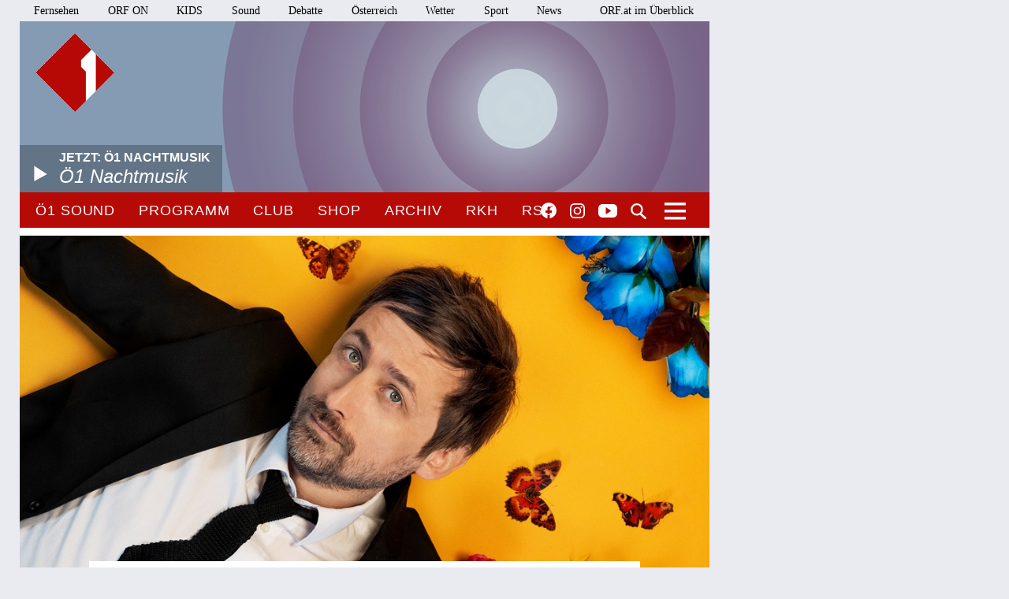

--- FILE ---
content_type: text/html;charset=utf-8
request_url: https://oe1.orf.at/artikel/691078/The-Divine-Comedy-s-Charmed-Life
body_size: 10192
content:



<!DOCTYPE html>
<html lang="de">
  <head>
  <meta charset="utf-8">
  <meta name="viewport" content="width=device-width, initial-scale=1">

  <base href="https://oe1.orf.at/"/>

  <title>The Divine Comedy's &quot;Charmed Life&quot; - oe1.ORF.at</title>

  <style type="text/css" media="all">
    @import url("/static/css/site.css?v=20250708001");
    @import url("/static/css/navigation.css?v=20250708001");
    @import url("/static/css/responsive.css?v=20250708001");
    @import url("/static/css/flexslider.css?v=20250708001");
    @import url("/static/css/socialmedia.css?v=20250708001");
  </style>

  <script type="text/javascript" src="/static/js/jquery-2.1.4.min.js"></script>
  <script type="text/javascript" src="/static/js/jquery.flexslider-min.js"></script>
  <script type="text/javascript" src="/static/js/masonry.pkgd.min.js"></script>
  <script type="text/javascript" src="/static/js/imagesloaded.pkgd.min.js"></script>
  <script type="module" src="//orf.at/oon/media/8.4/oonmedia.js?v=20250708001"></script>
  <script src="https://assets.orf.at/vue-storyserver/vue.min-2.6.11.js"></script>
  <script type="text/javascript" src="/static/js/oon-sm.js" charset="utf-8"></script>
  <script type="text/javascript" src="/static/js/oe1-embed-external.js" charset="utf-8"></script>
  <script type="text/javascript" src="/static/js/scripts.js?v=20250708001"></script>
  <script src="https://imagesrv.adition.com/js/aut.js"></script>
  <!-- oewa 2023.08 -->
  <link rel='preload' href='//data-d6e13c60e8.orf.at/iomm/latest/manager/base/es6/bundle.js' as='script' id='IOMmBundle' crossorigin>
  <link rel='preload' href='//data-d6e13c60e8.orf.at/iomm/latest/bootstrap/loader.js' as='script' crossorigin>
  <script type='text/javascript' src="//data-d6e13c60e8.orf.at/iomm/latest/bootstrap/loader.js" crossorigin></script>
  <!-- oewa 2023.08 -->

  <script defer src="https://assets.orf.at/vue-storyserver/share/js/app.js?v=20250708001"></script>
  <link href="//assets.orf.at/vue-storyserver/radiothek-item-player/js/app.js?v=20250708001" rel="preload" as="script">
    <script type="text/javascript" src="https://cdn.adnz.co/convey2-scripts/contextual.js"></script>

  <!--[if lt IE 9]>
  <script src="/static/js/html5shiv.js"></script>
  <script src="/static/js/respond.min.js"></script>
  <![endif]-->
  <link rel="icon" href="https://orf.at/favicon.ico" type="image/x-icon" />
  <link rel="canonical" href="https://oe1.orf.at/artikel/691078/The-Divine-Comedy-s-Charmed-Life">

  <meta name="keywords" content="Information,Bildung,Wissenschaft,Gesundheit,Konzert,Oper,Theater,Literatur,Kunst,Kabarett"/>
  <meta name="description" content="Österreichs größtes Kultur- und Informationsmedium – Nachrichten, Journale, Reportagen, Radiokunst und Musik."/>
  <meta name="title" content="The Divine Comedy's &quot;Charmed Life&quot;" />
  <meta name="DC.title" content="The Divine Comedy's &quot;Charmed Life&quot;"/>
  <meta name="DC.creator" content="oe1.orf.at"/>
  <meta property="og:site_name" content="oe1.orf.at"/>
  <meta property="og:url" content="https://oe1.orf.at/artikel/691078/The-Divine-Comedy-s-Charmed-Life"/>
  <meta property="og:title" content="The Divine Comedy's &quot;Charmed Life&quot;"/>
  <meta name="twitter:title" content="The Divine Comedy's &quot;Charmed Life&quot;"/>
  <meta property="og:type" content="article"/>
  <meta name="twitter:description" content="Der nordirische Sänger und Komponist Neil Hannon wurde Mitte der 1990er Jahre im Sog des damaligen Britpop-Hypes in Großbritannien unverhofft zum Popstar. Hannons Band, The Divine Comedy, besteht h..."/>
  <meta property="og:description" content="Der nordirische Sänger und Komponist Neil Hannon wurde Mitte der 1990er Jahre im Sog des damaligen Britpop-Hypes in Großbritannien unverhofft zum Popstar. Hannons Band, The Divine Comedy, besteht h..."/>
  <meta property="og:image" content="https://oe1.orf.at/i/intro/d9/e4/d9e4266c8d92c099dfa99dc5a0720c1f598a82df.jpg"/>
  <meta name="twitter:image:src" content="https://oe1.orf.at/i/intro/d9/e4/d9e4266c8d92c099dfa99dc5a0720c1f598a82df.jpg"/>
  <meta name="twitter:card" content="summary"/>
  
</head>


  <body class="articleDetails">
    <div id="margins">

    <div id="wrapper">
	    <div class="center">
        <header>
          <a name="top"></a>
     <nav aria-label="ORF.at Navigation" class="networkNavigation">
			<ul>
				<li><a href="https://tv.orf.at/">Fernsehen</a></li>
				<li><a href="https://on.orf.at/">ORF ON</a></li>
				<li><a href="https://kids.orf.at/">KIDS</a></li>
				<li><a href="https://sound.orf.at/">Sound</a></li>
				<li><a href="https://debatte.orf.at/">Debatte</a></li>
				<li><a href="https://oesterreich.orf.at/" class="current">Österreich</a></li>
				<li><a href="https://wetter.orf.at/">Wetter</a></li>
				<li><a href="https://sport.orf.at/">Sport</a></li>
				<li><a href="https://orf.at/" lang="en">News</a></li>
				<li id="sitemap-menu" class="network-navigation-sitemap">
					<a href="https://orf.at/uebersicht" id="sitemap-button" role="button" aria-controls="sitemap" aria-haspopup="true">ORF.at im Überblick</a>
					<div id="sitemap" class="network-navigation-sitemap-content" aria-labelledby="sitemap-button">
						<div class="column">
							<span>Service</span>
							<ul>
								<li><a href="https://zukunft.orf.at">Public-Value-Bericht</a></li>
								<li><a href="https://der.orf.at/kundendienst/">Kundendienst</a></li>
								<li><a href="https://der.orf.at/backstage/">Backstage</a></li>
								<li><a href="https://tickets.orf.at">Tickets</a></li>
								<li><a href="https://extra.orf.at">ORF extra</a></li>
								<li><a href="https://shop.orf.at">ORF-Shop</a></li>
								<li><a href="https://lichtinsdunkel.orf.at">Licht ins Dunkel</a></li>
								<li><a href="https://digital.orf.at">Digital-TV</a></li>
								<li><a href="https://www.gis.at">GIS</a></li>
							</ul>
						</div>
						<div class="column">
							<span>Unternehmen</span>
							<ul>
								<li><a href="https://der.orf.at">Unternehmensinfo</a></li>
								<li><a href="https://enterprise.orf.at">Enterprise</a></li>
								<li><a href="https://der.orf.at/medienforschung/">Medienforschung</a></li>
								<li><a href="https://presse.orf.at">Presse</a></li>
								<li><a href="https://enterprise.orf.at/werben-im-orf/">Werben im ORF</a></li>
								<li><a href="https://contentsales.orf.at">Content Sales</a></li>
								<li><a href="https://der.orf.at/unternehmen/gremien/publikumsrat/">Publikumsrat</a></li>
								<li><a href="https://der.orf.at/jobs/">Jobs</a></li>
								<li><a href="https://zukunft.orf.at/show_content2.php?s2id=183">Bekanntgaben lt. ORF-G</a></li>
							</ul>
						</div>
						<div class="column">
							<span>TV &amp; Radio</span>
							<ul>
								<li><a href="https://on.orf.at/">ORF ON</a></li>
								<li><a href="https://tv.orf.at">TV-Programm</a></li>
								<li><a href="https://teletext.orf.at">Teletext</a></li>
								<li><a href="https://tv.orf.at/orfdrei">ORF III</a></li>
				        <li><a href="https://kids.orf.at/">KIDS</a></li>
								<li><a href="https://www.3sat.de">3sat</a></li>
								<li><a href="https://sound.orf.at">Sound</a></li>
								<li><a href="https://oe1.orf.at">Ö1</a></li>
								<li><a href="https://oe3.orf.at">Hitradio Ö3</a></li>
								<li><a href="https://fm4.orf.at">Radio FM4</a></li>
							</ul>
						</div>
						<div class="column">
							<span>Aktuell</span>
							<ul>
								<li><a href="https://orf.at">News</a></li>
								<li><a href="https://sport.orf.at">Sport</a></li>
								<li><a href="https://wetter.orf.at">Wetter</a></li>
								<li><a href="https://oesterreich.orf.at">Österreich</a></li>
								<li><a href="https://debatte.orf.at">Debatte</a></li>
								<li><a href="https://science.orf.at">Science</a></li>
								<li><a href="https://help.orf.at">Help</a></li>
								<li><a href="https://religion.orf.at">Religion</a></li>
								<li><a href="https://volksgruppen.orf.at">Volksgruppen</a></li>
							</ul>
						</div>
						<div class="sitemap-footer"><a href="http://orf.at/uebersicht/">Angebot nicht gefunden? Zur Gesamtübersicht ...</a></div>
					</div>
				</li>
			</ul>
    </nav>

		  <a href="/" id="logo" title="Logo Ö1"><img src="/static/img/logo_oe1.png" alt="Ö1"/></a>
          

  <div id="headerimg">
  <a href="/player/live" class="playerpopup" aria-label="Jetzt im Ö1 Player">
    

<img
  src="//oe1.orf.at/i/header/d/musik.jpg"
  alt="musik"
  title="(C) ORF"
  
/>


    <p id="headerImageTitel">Jetzt: Ö1 Nachtmusik<b>Ö1 Nachtmusik</b></p>
  </a>
</div>




          <div id="menuHighlights">
            <ul class="menu">
              <li class="sevenDaysOe1"><a href="https://sound.orf.at/radio/oe1" class="playerpopup">Ö1 Sound</a></li>
              <li ><a href="/programm" >Programm</a></li>
              <li ><a href="/club" >Club</a></li>
              <li ><a href="https://shop.orf.at/oe1/de" >Shop</a></li>
              <li ><a href="/archiv" >Archiv</a></li>
              <li ><a href="https://radiokulturhaus.orf.at" >RKH</a></li>
              <li ><a href="https://rso.orf.at" >RSO</a></li>
            </ul>

            <ul id="socialmedia">
              <li class="facebook"><a title="Ö1 auf Facebook" href="https://www.facebook.com/radiooe1">Facebook</a></li>
<li class="instagram"><a title="Ö1 auf Instagram" href="https://www.instagram.com/oe1/">Instagram</a></li>
<li class="youtube"><a title="Ö1 auf Youtube" href="https://www.youtube.com/user/oe1radio">YouTube</a></li>

            </ul>
            <a href="/suche" id="mainNavSearch">Suche</a>
          </div>

          

  <nav>
  <a id="menu-toggle" href="#"><span class="invisible">Navigation öffnen</span></a>
  <div id="menu">
  
    <ul>
      <li><span class="menuHeader">Ö1 Radio</span>
        <ul>
        
          <li><a href="/programm">Programm</a></li>
        
          <li><a href="/sendereihen">Sendereihen</a></li>
        
          <li><a href="/themen">Themen</a></li>
        
          <li><a href="/team">Team</a></li>
        
          <li><a href="/auszeichnungen">Auszeichnungen</a></li>
        
          <li><a href="/sendeschema">Sendeschema</a></li>
        
          <li><a href="/frequenzen">Frequenzen</a></li>
        
          <li><a href="/kontakt">Kontakt</a></li>
        
        </ul>
      </li>
    </ul>
  
    <ul>
      <li><span class="menuHeader">Ö1 On Demand</span>
        <ul>
        
          <li><a href="/mobil">Apps</a></li>
        
          <li><a href="/download">Downloads</a></li>
        
          <li><a href="https://radiothek.orf.at/podcasts?station=oe1">Podcasts</a></li>
        
          <li><a href="https://newsletter.extra.orf.at/">Newsletter</a></li>
        
          <li><a href="/archiv">Archiv</a></li>
        
        </ul>
      </li>
    </ul>
  
    <ul>
      <li><span class="menuHeader">Ö1 Spezial</span>
        <ul>
        
          <li><a href="/hoerspiel">Hörspiel</a></li>
        
          <li><a href="/hoerspiel/suche">Hörspielsuche</a></li>
        
          <li><a href="/feature">Feature</a></li>
        
          <li><a href="/campus">Campus</a></li>
        
          <li><a href="/talenteboerse">Talentebörse</a></li>
        
          <li><a href="/schule">Ö1 macht Schule</a></li>
        
          <li><a href="/kinder">Kinder</a></li>
        
          <li><a href="/quiz">Quiz</a></li>
        
        </ul>
      </li>
    </ul>
  
    <ul>
      <li><span class="menuHeader">Ö1 Plus</span>
        <ul>
        
          <li><a href="/club">Club</a></li>
        
          <li><a href="https://oe1kalender.orf.at/">Kalender</a></li>
        
          <li><a href="/shop">Shop</a></li>
        
          <li><a href="http://radiokulturhaus.orf.at/">RadioKulturhaus</a></li>
        
          <li><a href="https://rso.orf.at/">RSO Wien</a></li>
        
          <li><a href="http://musikprotokoll.orf.at/">musikprotokoll</a></li>
        
          <li><a href="/reisen">Reisen</a></li>
        
        </ul>
      </li>
    </ul>
  
  </div>
</nav>




        </header>

        <main>
          <div id="contentWrapper">
  <div id="content">
    <article>
      
<div class="bigPicture">
  

<img
  src="/i/intro/d9/e4/d9e4266c8d92c099dfa99dc5a0720c1f598a82df.jpg"
  alt="Ausschnitt des Albumcovers, Schmetterlinge"
  title="PIAS"
  
/>


  <p class="creditBottom">PIAS</p>
</div>




      <div id="articleHeader">
  <p class="articleKategory">Album</p>
  <h1>The Divine Comedy's &quot;Charmed Life&quot;</h1>
  <h2>Der nordirische Sänger und Komponist Neil Hannon wurde Mitte der 1990er Jahre im Sog des damaligen Britpop-Hypes in Großbritannien unverhofft zum Popstar. Hannons Band, The Divine Comedy, besteht heute aus sieben Mitgliedern und steht für Kammer-Pop und Texte gespickt mit Referenzen aus Film oder Literatur. Zwölf Alben sind bislang erschienen. Nun wird Inventur gemacht und Bilanz gezogen. "Charmed Life - The Best of The Divine Comedy" heißt die am Freitag erscheinende Werkschau mit den größten Hits.</h2>
</div>


      <div class="articleSpacer">
        <p class="articleDate"> 5. März 2022, 02:00</p>
<div id="articleButtonsContainer">
  <div class="vue-oon-share-widget" data-url="https://oe1.orf.at/artikel/691078/The-Divine-Comedy-s-Charmed-Life"></div>

</div>



  
    
    
<div style="margin-bottom:1.41em">
<div class="audio-embed radiothek"
  data-url="https://oe1.orf.at/player/20220202/668258/1643818918000"
  
></div>
<p><i>Das ganze Interview mit Neil Hannon sehen Sie am Fuß des Artikels im Videomitschnitt.</i></p>
</div>

    
  
  

  
    
    


<p>Mitte der 1990er badete Neil Hannon im Champagner. Nach zwei Alben, die insgesamt 6.000 Stück verkauft hatten, traf er mit "Casanova" mitten ins Herz der Sixties verliebten Britpop-Generation. Hannon gab den distinguierten Dandy im Bowler-Hut, der mit cleveren Songs voller Anspielungen gute Laune machte. "Ich erinnere mich an diese Zeit wie an einen Wirbelsturm, ich verlor die Bodenhaftung", meint Hannon. "Mein Liebesleben war immer schon ein Desaster, aber zu der Zeit war mir das egal. Ich hatte zu viel um die Ohren."</p>

    
  
  
    
    
    <div id="positioninread" class="story-banner story-horizontal-ad"></div>
    
  

  
    
    
<div style="margin-bottom:1.41em">
<div class="audio-embed radiothek"
  data-url="https://oe1.orf.at/player/20220202/668229/1643783317000"
  data-title="Neues Album von The Divine Comedy"
></div>

</div>

    
  
  

  
    
    


<p>Tourneen, ausverkaufte Show, Hannon schreibt den Titelsong zur britischen TV-Serie "Father Ted". "Ich habe es richtig genossen, es machte ziemlich viel Spaß", so Neil Hannon über seinen, im Nachhinein betrachtet, kurzen Moment des Popstardaseins. Der Traum des kleinen U2-Fans aus der nordirischen Stadt Enniskillen hatte sich erfüllt.</p>

    
  
  

  
    
    <div class="articleImageSideBox">
  

  <div class="infoBoxImage">
    

<img
  src="/i/side_paragraph/53/f6/53f677fa40648a7f42664f5f34e01c6f9aca6924.jpg"
  alt="Neil Hannon auf dem Cover von &quot;Carmed Life&quot;"
  title="PIAS"
  
/>


    <p class="imageCopyright">PIAS</p>
  </div>
  
</div>


    
  
  

  
    
    


<h3>On The Road to Nowhere</h3>

<p>Mit 20 kam Neil Hannon mit seiner Schulband, leeren Taschen aber einem Plattenvertrag in London an. Ein junger Mann mit einem Faible für den Sänger Scott Walker. Der Sohn eines Priesters verschlingt die Bücher F. Scott Fitzgerald und E.M. Forster, und lässt sich von den Arrangements von Michael Nyman inspirieren. Das Resultat: die Alben "Liberation" und "Promenade" erscheinen Ende 1993/Anfang 1994 innerhalb von nur sieben Monaten. Beide floppen.<br/>
<br/>
"Ich habe die Songs in etwa zur gleichen Zeit geschrieben. Da war meine erste Band gerade auseinandergebrochen. Ich musste wieder in den Dachboden meiner Eltern ziehen." Der Erfolgsweg präsentierte sich für The Divine Comedy lange wie eine verschlungene Serpentinenstraße.</p>

    
  
  

  
    
    


<h3>&quot;Nur die Franzosen rümpften die Nase …&quot;</h3>

<p>"Your Daddy’s Car" ist eine dieser typischen Hannon-Kompositionen, eine Kurzgeschichte mit einer präzise aufgetragenen Schicht Ironie, ein romantisches Ständchen mit Augenzwinkern. Hannon verquickt dabei seine eigene Autobiografie mit dem Teenager-Klassiker, das Auto der Eltern ungefragt zu entlehnen.<br/>
<br/>
Als 1996 aus The Divine Comedy schließlich doch noch Hitparadenmaterial wurden, war vor allem eine Gruppe beleidigt: die Franzosen. Sie zählten zu den ersten Fans der Band. "Ich kann mich erinnern, dass die französische Presse die Nase rümpfte und meinte: 'Aargh, jetzt macht er auf Britpop.' Aber auch sie sind darüber hinweggekommen", so Hannon. </p>

    
  
  

  
    
    


<h3>Dandy Sounds</h3>

<p>So viel Lust er am geschliffenen Erzählen auch habe, eines kann sich Neil Hannon nur schwer vorstellen: ein Buch zu schreiben. Dazu fehle ihm die Fantasie. "Wie schwierig muss es sein, ein Buch zu schreiben? Dazu braucht es so viel Vorstellungskraft. Ich strenge mich schon an, mir die Welten meiner Figuren ein paar Strophen lang auszumalen."<br/>
<br/>
Neil Hannon selbst hat die 24 Stücke von "Charmed Life" in den Abbey Road Studios in London neu abgemischt. Zehn Raritäten sind auf einer limitierten Deluxe-Ausgabe zu finden. Popmusik für den Dandy von heute - und jene, die es gerne wären.</p>

    
  
  

  
    
    
<div id="video" class="oon-video" 
  data-path="oe1_ondemand"
  data-name="220131_The_Divine_Comedy_Q8C"
  data-autoplay="false"
  data-islivestream="false"
  data-preview="https://oe1.orf.at/i/paragraph/b1/3f/b13f9636600ef4a266556c8605a204bf784f2711.jpg"
></div>




    
  
  

  
    
    


<p><i>Neil Hannon im Gespräch mit David Baldinger</i></p>

    
  
  

  
    
    


<h3>Service</h3>

<p><a href='https://thedivinecomedy.com/'>The Divine Comedy</a></p>

    
  
  






<h3>Gestaltung</h3>
<ul>

  <li><a href="/team/david_baldinger">David Baldinger</a>
  
  </li>

</ul>













        <div id="articleFooter">
  <a class="articleBackToTop" href="https://oe1.orf.at/artikel/691078/The-Divine-Comedy-s-Charmed-Life#top">Seitenanfang</a>
</div>

      </div>
    </article>

    
      <div id="carousel">
  <div class="carousel flexslider">
    <ul class="slides">
      
      <li>
        <h3>Mehr zum Thema</h3>
        <a href="https://oe1.orf.at/artikel/450639/Foreverland-von-The-Divine-Comedy">
          

<img
  src="//oe1.orf.at/i/related_content/r/default_kultur.jpg"
  alt="Neil Hannon mit Melone"
  title="APA/AFP/RAFA RIVAS"
  
/>


          <p class="flex-caption">
            
            <span>
              
              &quot;Foreverland&quot; von The Divine Comedy
            </span>
          </p>
        </a>
      </li>
      
      <li>
        <h3>Aktuell in oe1.ORF.at</h3>
        <a href="/programm/20260123/819920/Die-Gewinner-innen-des-Prix-Ars-Electronica-2025">
          

<img
  src="/i/related_content/2a/65/2a650289bdbca3d827d2899a724f73ba2a1690af.jpg"
  alt="Garnet Willis and Navid Navab"
  title="ARS ELECTRONICA/TOM MESIC"
  
/>


          <p class="flex-caption">
            <b>Sound Art: Zeit-Ton</b>
            <span>
              
              Die Gewinner:innen des Prix Ars Electronica 2025
            </span>
          </p>
        </a>
      </li>
      
      <li>
        
        <a href="/programm/20260123/819905/Christian-Rakos-und-die-Energiewende">
          

<img
  src="/i/related_content/66/8c/668c55dbb615179de9d8797fc456f27e90531bdd.jpg"
  alt="Christian Rakos"
  title="APA-IMAGES/OTS/GEORG WILKE"
  
/>


          <p class="flex-caption">
            <b>Im Gespräch</b>
            <span>
              
              Christian Rakos und die Energiewende
            </span>
          </p>
        </a>
      </li>
      
      <li>
        
        <a href="/programm/20260123/819901/Die-warmen-rauen-Songs-des-Brasilianers-Seu-Jorge">
          

<img
  src="/i/related_content/28/57/2857f42bb7ad48041815c805a074ef6e254f1b5e.jpg"
  alt="Seu Jorge"
  title="APA-IMAGES/AFP/OLIVIER CHASSIGNOLE"
  
/>


          <p class="flex-caption">
            <b>In Concert</b>
            <span>
              
              Die warmen, rauen Songs des Brasilianers Seu Jorge
            </span>
          </p>
        </a>
      </li>
      
    </ul>
  </div>
</div>

    
  </div>
</div>

        </main>
        <!-- end main -->

      <footer>
	<nav aria-label="oe1.ORF.at Navigation" class="responsiveNavigation">
		<ul>
			<li class="menuHeader"><span>&Ouml;1 Radio</span>
				<ul>
					<li><a href="/programm">Programm</a></li>
					<li><a href="/sendereihen">Sendereihen</a></li>
					<li><a href="/themen">Themen</a></li>
					<li><a href="/team">Team</a></li>
					<li><a href="/auszeichnungen">Auszeichnungen</a></li>
					<li><a href="/sendeschema">Sendeschema</a></li>
					<li><a href="/frequenzen">Frequenzen</a></li>
					<li><a href="/kontakt">Kontakt</a></li>
				</ul>
			</li>
			<li class="menuHeader"><span>&Ouml;1 On Demand</span>
				<ul>
					<li><a href="/mobil">Apps</a></li>
					<li><a href="/download">Downloads</a></li>
					<li><a href="/podcast">Podcasts</a></li>
					<li><a href="https://der.orf.at/kontakt/oe1-sendungskopie-formular100.html">Mitschnitte</a></li>
					<li><a href="https://newsletter.extra.orf.at/">Newsletter</a></li>
					<li><a href="/archiv">Archiv</a></li>
				</ul>
			</li>
			<li class="menuHeader"><span>&Ouml;1 Spezial</span>
				<ul>
					<li><a href="/hoerspiel">H&ouml;rspiel</a></li>
					<li><a href="/hoerspiel/suche">H&ouml;rspielsuche</a></li>
					<li><a href="/feature">Feature</a></li>
					<li><a href="/campus">Campus</a></li>
					<li><a href="/talenteboerse">Talenteb&ouml;rse</a></li>
					<li><a href="/schule">&Ouml;1 macht Schule</a></li>
					<li><a href="/kinder">Kinder</a></li>
					<li><a href="/quiz">Quiz</a></li>
				</ul>
			</li>
			<li class="menuHeader"><span>&Ouml;1 Plus</span>
				<ul>
					<li><a href="/club">Club</a></li>
					<li><a href="https://oe1kalender.orf.at/">Kalender</a></li>
					<li><a href="/shop">Shop</a></li>
					<li><a href="http://radiokulturhaus.orf.at/">RadioKulturhaus</a></li>
					<li><a href="https://rso.orf.at/">RSO Wien</a></li>
					<li><a href="http://musikprotokoll.orf.at/">Musikprotokoll</a></li>
					<li><a href="/reisen">Reisen</a></li>
				</ul>
			</li>
		</ul>
	</nav>
	<nav aria-label="ORF.at Navigation" class="responsiveNavigation">
		<ul>
			<li class="menuHeader"><span>ORF.at Network</span>
				<ul>
					<li><a href="https://orf.at/" lang="en">News</a></li>
					<li><a href="https://sport.orf.at/">Sport</a></li>
					<li><a href="https://wetter.orf.at/">Wetter</a></li>
					<li><a href="https://oesterreich.orf.at/" class="current">&Ouml;sterreich</a></li>
					<li><a href="https://debatte.orf.at/">Debatte</a></li>
					<li><a href="https://radio.orf.at/">Radiothek</a></li>
					<li><a href="https://on.orf.at/">ORF ON</a></li>
				  <li><a href="https://kids.orf.at/">KIDS</a></li>
					<li><a href="https://tv.orf.at/">Fernsehen</a></li>
					<li><a href="https://orf.at/uebersicht/">Alle ORF-Angebote</a></li>
				</ul>
			</li>
		</ul>
	</nav>
	<nav>
		<ul id="footerMenu">
			<li><a href="https://zukunft.orf.at/show_content2.php?s2id=183">Bekanntgaben laut ORF-G</a></li>
			<li><a href="https://publikumsrat.orf.at/">Publikumsrat</a></li>
			<li><a href="/kontakt">Kontakt</a></li>
			<li><a href="https://orf.at/stories/datenschutz">Datenschutz</a></li>
			<li><a href="https://orf.at/stories/impressum/">Impressum/Offenlegung</a></li>
			<li><a href="https://orf.at" class="orfAt"><img src="/static/img/logo.orf.2019.svg" alt="ORF" title="ORF"></a></li>
		</ul>
	</nav>
</footer>


		</div>
		<!-- end center -->
	</div>
</div>

<!-- SZM VERSION="3.0" -->
<script type="text/javascript">
 if (window.IOMm) {
   var oewa_data = {
     "cn":"at",
     "st":"at_w_atorf",
     "cp":"RedCont/KulturUndFreizeit/KulturUeberblick/v1oe1" + ((screen && screen.width && screen.width <= 800) ? "/moewa/" : ""),
     "sv":(screen && screen.width && screen.width <= 800) ? "mo" : "in",
     "ps":"lin"
   };
   /* oewa 2023.08 */
   IOMm('configure', { st: oewa_data.st, dn: 'data-d6e13c60e8.orf.at', cn: 'at', mh: 5 });
   IOMm('pageview', { cp: oewa_data.cp});
 }
</script>
<!--/SZM -->

<div id="position1" class="banner"></div>
<script>
document.addEventListener("DOMContentLoaded", function() {
  window.adition = window.adition || {};
  var adition = window.adition;
  adition.srq = adition.srq || [];
    (function() {
      var script = document.createElement("script");
      script.type = "text/javascript"; script.async = true;
      script.src = "//imagesrv.adition.com/js/srp.js";
      var firstScript = document.getElementsByTagName("script")[0];
      firstScript.parentNode.insertBefore(script, firstScript);
    })();

    function cleanStr(dirty) {
       var cleaned = dirty.toLowerCase().replace(/[^a-z0-9\-]/g,"-");
       return cleaned.replace(/--+/g,"-");
    }

    // wait for didomu consent tool
    window.didomiOnReady = window.didomiOnReady || [];
    window.didomiOnReady.push(function (Didomi) {

      // now add various params
      adition.srq.push(function(api) {
        api.registerAdfarm("ad13.adfarm1.adition.com");
        api.setProfile('z1', isUserFromAustria().toString());
        api.setProfile("user-agent", cleanStr(navigator.userAgent));
        api.setProfile("platform", "web");

        api.consentService.setGdprConsent(Didomi.getUserStatus().consent_string).setGdpr("1");

        api.setProfile("tcf-enabledpurposes", cleanStr(Didomi.getUserStatus().purposes.consent.enabled.join('-')))

        api.setProfile("subcategory", "kulturueberblick");
                api.setProfile("storyid", "691078");
        api.setProfile("storytitel", cleanStr("The-Divine-Comedy-s-Charmed-Life"));

        
          jQuery.get('https://api.adnz.co/api/ws-contextual/page-keywords?tenantId=1655&url=' + encodeURIComponent(window.location), function(data){
            if (data.ctx_segment && Array.isArray(data.ctx_segment)) {
              api.setProfile("ctx",  cleanStr(data.ctx_segment.join('-')));
            }
        

        api.setProfile("test", "true");
        if (window.matchMedia("(min-width: 1000px)").matches) {
          api.setProfile("viewport", "full");
          let use_inread = 1;
          if (use_inread) {
            api.setProfile("storytype", "story");
          }
          api.configureRenderSlot("position1").setContentunitId(4345478);
          api.renderSlot("position1").load().completeRendering();
        }
        else if (window.matchMedia("(min-width: 500px)").matches) {
          api.setProfile("viewport", "tablet");
          api.configureRenderSlot("positionmob").setContentunitId(4367807);
          api.renderSlot("positionmob").load().completeRendering();
        }
        else {
          api.setProfile("viewport", "phone");
          api.configureRenderSlot("positionmob").setContentunitId(4367807);
          api.renderSlot("positionmob").load().completeRendering();
        }

        
          })
        

      });
    });
  });

function isUserFromAustria() {
    const timeZone = Intl.DateTimeFormat().resolvedOptions().timeZone;
    const language = navigator.language || navigator.userLanguage;
    const locale = Intl.DateTimeFormat().resolvedOptions().locale;

    // Zeitzone ist der stärkste Indikator für Österreich
    if (timeZone === "Europe/Vienna") {
        return true;
    }

    // Spracheinstellung genau auf "de-AT" prüfen (österreichisches Deutsch)
    if (language.startsWith("de-AT") || locale.startsWith("de-AT")) {
        return true;
    }

    return false;
}

</script>


<script type="text/javascript">window.gdprAppliesGlobally=true;(function(){function a(e){if(!window.frames[e]){if(document.body&&document.body.firstChild){var t=document.body;var n=document.createElement("iframe");n.style.display="none";n.name=e;n.title=e;t.insertBefore(n,t.firstChild)}
else{setTimeout(function(){a(e)},5)}}}function e(n,r,o,c,s){function e(e,t,n,a){if(typeof n!=="function"){return}if(!window[r]){window[r]=[]}var i=false;if(s){i=s(e,t,n)}if(!i){window[r].push({command:e,parameter:t,callback:n,version:a})}}e.stub=true;function t(a){if(!window[n]||window[n].stub!==true){return}if(!a.data){return}
var i=typeof a.data==="string";var e;try{e=i?JSON.parse(a.data):a.data}catch(t){return}if(e[o]){var r=e[o];window[n](r.command,r.parameter,function(e,t){var n={};n[c]={returnValue:e,success:t,callId:r.callId};a.source.postMessage(i?JSON.stringify(n):n,"*")},r.version)}}
if(typeof window[n]!=="function"){window[n]=e;if(window.addEventListener){window.addEventListener("message",t,false)}else{window.attachEvent("onmessage",t)}}}e("__tcfapi","__tcfapiBuffer","__tcfapiCall","__tcfapiReturn");a("__tcfapiLocator");(function(e){
var t=document.createElement("script");t.id="spcloader";t.type="text/javascript";t.async=true;t.src="https://sdk.privacy-center.org/"+e+"/loader.js?target="+document.location.hostname;t.charset="utf-8";var n=document.getElementsByTagName("script")[0];n.parentNode.insertBefore(t,n)})("ec37cbb0-e91d-42b8-abef-51639d3499c3")})();</script>



<script async src="/static/push/js/firebase-messaging-sw.js?v=20250708001"></script>
<script async src="/static/push/js/update-push-token.js?v=20250708001"></script>
<script src="//assets.orf.at/vue-storyserver/radiothek-item-player/js/app.js?v=20250708001"></script>

</body>
</html>



--- FILE ---
content_type: text/css
request_url: https://oe1.orf.at/static/css/responsive.css?v=20250708001
body_size: 24549
content:
@media (min-width: 63.75em) {
body {
padding-bottom:20px;
}
 #margins {
  width:875px;
  margin:0 0 25px 25px;
  max-width:875px;
 }
 #position1 {
  left:910px;
  display:block;
 }
 .center {
	max-width:875px;
 }
}
@media (min-width: 63.75em) and (min-width: 1320px) {
 #margins {
  margin-left:calc(2vw)
 }
}
@media (min-width: 63.75em) and (min-width: 1340px) {
 #margins {
  margin-left:calc(3vw)
 }
}
@media (min-width: 63.75em) and (min-width: 1360px) {
 #margins {
  margin-left:calc(4vw)
 }
}
@media (min-width: 63.75em) and (min-width: 1380px) {
 #margins {
  margin-left:calc(5vw)
 }
}
@media (min-width: 63.75em) and (min-width: 1400px) {
 #margins {
  margin-left:calc(6vw)
 }
}
@media (min-width: 63.75em) and (min-width: 1420px) {
 #margins {
  margin-left:calc(7vw - 2px)
 }
}
@media (min-width: 63.75em) and (min-width: 1440px) {
 #margins {
  margin-left:calc(8vw - 4px)
 }
}
@media (min-width: 63.75em) and (min-width: 1460px) {
 #margins {
  margin-left:calc(9vw - 8px)
 }
}
@media (min-width: 63.75em) and (min-width: 1480px) {
 #margins {
  margin-left:130px
 }
}

@media (min-width: 63.75em) and (min-width: 1320px) {
 #position1 {
  left:calc(2vw + 900px) !important
 }
}
@media (min-width: 63.75em) and (min-width: 1340px) {
 #position1 {
  left:calc(3vw + 900px) !important
 }
}
@media (min-width: 63.75em) and (min-width: 1360px) {
 #position1 {
  left:calc(4vw + 900px) !important
 }
}
@media (min-width: 63.75em) and (min-width: 1380px) {
 #position1 {
  left:calc(5vw + 900px) !important
 }
}
@media (min-width: 63.75em) and (min-width: 1400px) {
 #position1 {
  left:calc(6vw + 900px) !important
 }
}
@media (min-width: 63.75em) and (min-width: 1420px) {
 #position1 {
  left:calc(7vw + 898px) !important
 }
}
@media (min-width: 63.75em) and (min-width: 1440px) {
 #position1 {
  left:calc(8vw + 896px) !important
 }
}
@media (min-width: 63.75em) and (min-width: 1460px) {
 #position1 {
  left:calc(9vw + 892px) !important
 }
}
@media (min-width: 63.75em) and (min-width: 1480px) {
 #position1 {
  left:1030px !important
 }
}


@media (max-width: 63.75em) {
#content nav.ugcNavigation > ul {
margin-right:16px !important;
}
nav.ugcNavigation #ugcNavigationBackground > ul > li.ugcSearch {
margin-right:2% !important;
}
nav.ugcNavigation #ugcNavigationBackground > ul > li.ugcSearch,
nav.ugcNavigation #ugcNavigationBackground > ul > li.sortByCategory {
width:22.5% !important;
flex: 0 0 22.5% !important;
}
}


@media (max-width: 1060px) {
#menuHighlights ul.menu li {
padding-right:25px;
}
  #maplist-container {
    min-height:150px;
    height: 350px;
  }

}
@media (max-width: 1040px) {
.articleSpacer {
padding:0px 12% 0px 167px;
}
article #articleButtonsContainer  {
right: 12%;
}
}
@media (max-width: 1000px) {
article #articleHeader {
max-width:680px;
}
}

@media (max-width: 960px) {
  .banner {
  display:none;
  }
  .banner-mobile {
  display:block;
  }
  .articleSpacer {
  padding:0px 4% 0px 167px;
  }
  article #articleButtonsContainer  {
right: 4%;
}
  .articleInfoboxLarge {
	margin-right:70px;
  }
  a#logo {
    top: 36px;
  }
  #headerImageTitel {
  padding-top:5px;
  padding-bottom:5px;
  }
  .bigPicture .flex-direction-nav a {
  top:150px !important;
  }

}

@media (max-width: 890px) {
	#menuHighlights li.searchIcon {
	right:50px;
	}
	#list h3 {
	line-height:1.2em;
	}
	#search .checkbox {
	float:left;
	width:33%;
	}
	#menuHighlights {
	padding-right:90px;
	}
	#contentCollectionUgc .newsItem {
	width:49%;
	margin-right:2%;
	position:relative;
	margin-bottom: 18px !important;
	}
  .ugcBoxFixedHeight .newsItem, .CollectionUgcText, .CollectionUgcAudio, .CollectionUgcImage, .CollectionUgcVideo {
  height:345px;
  }
	#contentCollectionUgc .newsItem:nth-child(3n) {
	margin-right:2%;
	}
	#contentCollectionUgc .newsItem:nth-child(2n) {
	margin-right:0%;
	}
  /*
	#content nav.ugcNavigation #ugcNavigationBackground > ul, nav.ugcNavigation .sortByCategory {
	width:33%;
	flex:1 0 33%;
	}
	nav.ugcNavigation .sortByCategory ul {
	left:auto;
	width:33%;
	max-width:250px;
	}
	nav.ugcNavigation #ugcNavigationBackground > ul li {
	width:auto !important;
	flex:1 1 auto !important;
	min-width:33%;
	}
  */

	nav.ugcNavigation #ugcNavigationBackground > ul li:nth-child(2):last-child {
	padding-left:4% !important;
	padding-right:0px !important;
	}
}
@media (max-width: 870px) {
#menuHighlights ul.menu li {
padding-right:20px;
}
}


@media (max-width: 830px) {
#socialmedia {
    position: absolute;
    right: 125px;
}
}


@media (max-width: 815px) {
footer {
padding-left:0px;
padding-right:0px;
padding-bottom:12px;
}
#footerMenu{
width:100%;
padding-top:15px;
display:block;
}
#footerMenu li {
display:block;
padding-bottom:19px;
padding-left:55px;
float:none;
}
#footerMenu li .orfAt {
position:absolute;
right:19px;
bottom:13px;
}
#footerMenu li:last-child {
padding-bottom:0px;
}
#footerMenu a, #footerMenu a:link, #footerMenu a:visited {
font-size:19px;
}
}
@media (max-width: 800px) {
  #margins {
  margin:0px;
  padding:0px;
  }
  header {
  padding-top:0px;
  }
  .bigPicture .flex-direction-nav a {
  top:110px !important;
  }
}
@media (max-width: 768px) {
  body {
  padding-bottom:0px;
  }
  header .networkNavigation {
  display:none;
  }
  #footerMenu{
	padding-top:25px;
  }
  a#logo {
	top:10px;
	width:80px;
  }
  aside {
  float: none;
  position: static;
  width: 100%;
  }
  .asideBlock .infoContent img {
max-width:50% !important;
}
  #programCalender {
	padding-right:19px;
	padding-left:19px;
  }
  #programCalender .monthSelector, #programCalender .daySelector {
	max-width:100%;
  }
  #downloadHistory form {
    margin-left: 10px;
    max-width:400px;
  }
  .asideBlock .imageTextInside a span {
  max-width:400px;
  }
  #teaser {
  position: static;
  width: 100%;
  }
  body.front #content, body.list #content, body.search #content, body.program #content {
  padding-right: 0%;
  }
  .newsItem {
    margin-right: 0%;
    width: 49%;
    margin-bottom:4%;
 }
 .grid-sizer{ width: 49%; }
 .gutter-sizer { width: 2%; }
 .ugc-grid-sizer{ width: 49%; }
 .ugc-gutter-sizer { width: 2%; }

 .ucg .grid .newsItem {
margin-right:0%;
}
.ucg .grid .newsItem.even{
margin-left:0% !important;
}
  body.front #sliderSpacer, body.list #sliderSpacer {
  display: none;
  }
  #program {
  margin-right: 0%;
  }
  #teaser {
  margin-bottom:2%;
  }
  #teaser img {
  width:100%;
  }
  #teaserSize, #list {
  margin-right: 0%;
  }
  .asideBlock .alphabet {
  padding:0px 5px;
  }
  .asideBlock .alphabet a, .asideBlock .alphabet a:last-child {
  width:3.846% !important;
  text-align:center;
  padding:0px;
  }
  #socialmedia .share span#showShareicons {
  display:block;
  }
  #socialmedia ul {
  display:none;
  }
  #socialmedia li:hover {
  background-color:#ffffff;
  }
  #socialmedia li ul {
  position:relaitve;
  right:0px;
  top:0px;
  padding-top:34px;
  }
  #socialmedia li:hover ul {
  display:block;
  }
  #socialmedia li.share ul li {
  float:none;
  clear:both;
  }
 #socialmedia {
display:none;
}
#menu-toggle {
    right: 0px;
}
#mainNavSearch {
right: 62px;
}
  #socialmedia li.share ul li a {
  float:none !important;
  margin:0px 0px 10px 0px !important;
  }
  #programCalender {
  width:100%;
  clear:both;
  margin-bottom:10px;
  }
  #programCalender .filter {
  width:100%;
  float:left;
  clear:both;
  text-align:right;
  }
  #programCalender .filter ul {
  float:left;
  width:100%;
  }
  #programCalender .filter ul li {
  float:left;
  padding-left:9px;
  padding-right:10px;
  }
  .daySelectorContainer {
margin-bottom:10px;
  }
  #programCalender .filter + .filter {
    margin-top: 10px;
}
  #programCalender .filter + .filter li {
	width:100%;
	text-align:center;
  }
  #programCalender .filter + .filter li a[href*="login"] {
position:relative;
margin:10px auto;
  }
  #programCalender:after {
  content:"";
  display: table;
  clear: both;
  }
  #searchContainer {
  margin-right:0px;
  }
  .searchResultItems, #content ul.pager {
  padding-left:15px;
  }
  .sendereihe .accordionSubItem h2,.sendereihe .accordionSubItem p {
   padding-left:15px;
  }
  .sendereihe .accordionSubItem .content  {
   padding-left:0px;
  }
  #headerImageTitel {
  padding-top:4px;
  padding-bottom:4px;
  line-height:1.4em;
  }
  #headerImageTitel b {
  font-size:23px;
  }
  #asideShowBoxes {
  display:block;
  }
  .asideBoxHidden a.more {
   visibility: hidden;
  opacity: 0;
  transition: visibility 0s, opacity 1s linear;
  position:absolute;
  }
  .showHiddenBoxes .asideBoxHidden a.more {
   visibility: visible;
  opacity: 1;
  transition: visibility 0s, opacity 1s linear;
  position:relative;
  }
  .asideBoxHidden + .asideBoxHidden {
  visibility: hidden;
  opacity: 0;
  transition: visibility 0s, opacity 1s linear;
  position:absolute;
  }
  .showHiddenBoxes .asideBoxHidden + .asideBoxHidden {
  visibility: visible;
  opacity: 1;
  transition: visibility 0s, opacity 1s linear;
  position:relative;
  }
  	.responsiveNavigation {
	display:block;
	}
	.ugcBody header a:last-child:after {
    right: 9px;
    top: 8px;
	}
	.ugcBody header > a:last-child {
		padding: 6px 27px 6px 10px;
		font-size: 17px;
	}
  #maplist-container {
    min-height:150px;
    height: 250px;
  }
  #program .imageCopyright {
  padding-right:5px;
  }
}

@media (max-width: 740px) {
  #articleFooter {
  margin-top:65px;
  }
  #articleFooter .articleDate, #articleFooter .articleBackToTop {
   top:-30px;
   }
}

@media (max-width: 725px) {
article #articleHeader {
    margin-top: -0px;
    background: #fff;
    width: 100%;
    margin-left: 0%;
	margin-right: 0%;
	padding:0 4%;
	position: relative;
    right: 0%;
}
article #articleHeader {
max-width:100%;
margin-top:-25px !important;
z-index: 0;
}
}

@media (max-width: 660px) {
 #menuHighlights ul li + li + li + li + li + li {
  display:none;
  }
  #contentCollectionUgc .newsItem {
	margin-bottom: 11px !important;
}
}

@media (max-width: 625px) {
  .listItem .content {
  padding-left: 39.6%;
  }
  }

  @media (max-width: 650px) {
  header #menu ul {
   width:100%;
  }
  header #menu > ul > li {
  border-bottom: 2px solid #373737;
  padding: 15px 0 10px 55px;
  }
  header .menuHeader:before {
    content: "+";
    margin-right: 5px;
	}
	header #menu ul .menuHeader {
	padding:0px;
	cursor:pointer;
	}
  header #menu ul ul {
   display:none;
   padding:10px 0px 7px 0;
  }
  header #menu ul li.active ul {
   display:block;
  }
  #menu, #menu ul {
  padding:0px;
  }
  #menu {
  padding-top:7px;
  }
  header #menu ul ul a:before {
    content: "-";
    margin-right: 5px;
}
  }

  @media (max-width: 600px) {
  #headerimg {
  overflow:hidden;
  }
  #headerimg img {
  height:145px;
  max-width:875px !important;
  width:auto !important;
  }
  a#logo {
  width:63px;
  }
  a.reorderugc, a.ugc_action, a.ugc_toggle, .ugc_header {
    font-size:16px;
  }
  #menuHighlights li + li + li {
  display:none !important;
  }
  #menuHighlights ul li.sevenDaysOe1 {
  text-align:left;
  width:auto !important;
  }
  /* #menuHighlights {
  padding-left:4%;
  } */
  #wrapper {
  padding:0px;
  }
  .ugcBoxFixedHeight .newsItem, .CollectionUgcText, .CollectionUgcAudio, .CollectionUgcImage, .CollectionUgcVideo {
	height: 415px;
  }
  #contentCollectionUgc .CollectionUgcCategory b {
	display:block;
	text-align:right;
	padding-right:0px;
  }
  #contentCollectionUgc .CollectionUgcCategory {
	height:40px;
	text-align:right;
  }
  #contentCollectionUgc .CollectionUgcAudio .CollectionUgcContent {
    height: 67%;
}

}

@media (max-width: 600px) {
nav.ugcNavigation #ugcNavigationBackground > ul > li.ugcSearch, nav.ugcNavigation #ugcNavigationBackground > ul > li.sortByCategory {
width: 100% !important;
flex: 0 0 100% !important;
margin-left: 0% !important;
}
nav.ugcNavigation .sortByCategory.open ul {
box-shadow: none;
}
nav.ugcNavigation .sortByCategory ul {
position:static;
}
nav.ugcNavigation {
min-height:22px;
}
#ugcNavigationBackground {
max-width:49%;
background-color:#fff;
position:absolute;
right:0px;
top:-9px;
width:100%;
background-color:#fff;
height:40px;
overflow:hidden !important;
}
#ugcNavigationBackground.open {
height:auto;
box-shadow: 0 0 6px 0 rgba(0, 0, 0, 0.16);
}
#ugcNavigationBackground li a, #ugcNavigationBackground h2 {
padding:8px 10px 8px 15px !important;
display:block;
}
nav.ugcNavigation #ugcNavigationBackground > ul li:first-child a {
padding-left: 0px !important;
}
#ugcNavigationBackground h2 {
padding-top:10px !important;
}
#ugcNavigationBackground h2 {
padding:9px 10px 10px 15px !important;
cursor:pointer;
}
nav.ugcNavigation #ugcNavigationBackground > ul > li.sortByFavoriten {
margin: 10px 0px 15px 15px;
}
nav.ugcNavigation #ugcNavigationBackground > ul > li.ugcSearch, nav.ugcNavigation #ugcNavigationBackground > ul > li.sortByCategory,
nav.ugcNavigation #ugcNavigationBackground > ul > li.sortByCategory + li.sortByCategory,
nav.ugcNavigation #ugcNavigationBackground > ul > li.sortByCategory + li.ugcSearch {
margin-left:0px !important;
}
nav.ugcNavigation #ugcNavigationBackground > ul > li.ugcSearch {
margin-top:9px !important;
min-height: 85px;
}
nav.ugcNavigation #ugcNavigationBackground > ul > li.ugcSearch form {
margin-left: 15px;
margin-right: 15px;
padding-top:10px;
}
nav.ugcNavigation #ugcNavigationBackground > ul > li.ugcSearch input.ugcSearchInput {
width: 100%;
margin: 5px 0px 0px 0px;
display: block;
border-color:#f0f1f4;
}
nav.ugcNavigation #ugcNavigationBackground > ul > li:first-child {
margin-left: 15px !important;
}
#ugcNavigationBackground h2:after {
content:'\0020';
background:transparent url("../img/ugc_arrow.png") no-repeat left top;
width:13px;
height:10px;
position:absolute;
right:15px;
top:15px;
}
nav.ugcNavigation .sortTitle {
cursor:default;
}
#ugcNavigationBackground.open h2:after {
transform: rotate(180deg);
-moz-transform: rotate(180deg);
-ms-transform: rotate(180deg);
-webkit-transform: rotate(180deg);
}
#content nav.ugcNavigation #ugcNavigationBackground > ul,#content nav.ugcNavigation #ugcNavigationBackground {
display:block !important;
}
nav.ugcNavigation #ugcNavigationBackground > ul li,
nav.ugcNavigation .sortByCategory  {
float:none;
}
nav.ugcNavigation li a:hover, nav.ugcNavigation li a:active, nav.ugcNavigation li a.active, nav.ugcNavigation li a.active:link, nav.ugcNavigation li a.active:visited, nav.ugcNavigation li a.activeCat, nav.ugcNavigation li a.activeCat:link, nav.ugcNavigation li a.activeCat:visited {
background-color:#f0f1f4;
color:#000 !important;
}
nav.ugcNavigation #ugcNavigationBackground > ul li,
nav.ugcNavigation #ugcNavigationBackground > ul li:first-child,
nav.ugcNavigation #ugcNavigationBackground > ul li:last-child,
nav.ugcNavigation #ugcNavigationBackground > ul li:nth-child(2):last-child {
padding:0px !important;
text-align:left !important;
}
nav.ugcNavigation .sortByCategory, nav.ugcNavigation .ugcSearch  {
border-top:1px solid #f0f1f4;
padding-bottom:0px !important;
}
nav.ugcNavigation .ugcSearchL ::before {
content:'Suche';
}
nav.ugcNavigation .ugcSearchLde ::before {
content:'Suche';
}
nav.ugcNavigation .ugcSearchLen ::before {
content:'Search';
}

#content nav.ugcNavigation #ugcNavigationBackground > ul, nav.ugcNavigation .sortByCategory {
width:100%;
}
nav.ugcNavigation h2 {
position: static;
width: auto;
height: auto;
overflow: visible;
clip: unset;
font-weight:500;
font-family: 'ORF Universal Condensed', Arial, Helvetica, Sans-Serif;
font-size: 1.145rem;
margin-bottom:0px;
}
nav.ugcNavigation .sortByCategory ul {
position:static;
height:auto;
overflow:visible !important;
margin-bottom:0px !important;
}
nav.ugcNavigation .sortByCategory ul:hover, nav.ugcNavigation .sortByCategory ul:focus {
box-shadow:none;
}
nav.ugcNavigation .sortTitle:after {
display:none;
}
nav.ugcNavigation .sortTitle {
padding-bottom:5px;
}

nav.ugcNavigation li a.activeCat:after {
background: none;
width:100%;
}

	#search .checkbox {
	float:left;
	width:50%;
	}

}

@media (max-width: 540px) {
  #menuHighlights ul li + li {
  padding-right:10px;
  }
  .asideBlock .alphabet a + a + a + a + a + a + a + a + a + a + a + a + a + a {
  clear:right;
  }
  .asideBlock .alphabet a + a + a + a + a + a + a + a + a + a + a + a + a + a + a {
  clear:none;
  }
  .asideBlock .alphabet a, .asideBlock .alphabet a:last-child {
  width:7.69% !important;
  text-align:center;
  padding:0px;
  }
  #list h3 {
  font-size:16px;
  line-height:1.3em;
  }
  .listItem {
  padding-right:0px;
  }
  .listItem, #teaser, .asideBlock {
  margin-bottom:4%;
  }
  #searchResults {
  margin-top: 4%;
  }
  .newsItem {
  margin-bottom: 4%;
  margin-right: 4%;
  width: 46%;
  }
  .grid {
  margin-left:4%;
  }
   .ucg .grid  {
	  margin-left:0px;
   }
  .articleSpacer .socialmedia {
    position: relative;
    float:right;
    min-height:32px;
    width:100%;
    clear:both;
  }
  .articleSpacer .socialmedia li {
  float:left;
  margin-right:9px !important;
  clear:none;
  }
  .articleSpacer .articleSM ul li  {
  float:none !important;
  }
  body.articleDetails #relatedContent li {
  width: 46%;
  margin-bottom: 4%;
  margin-right: 4%;
  }
  .articleSpacer, article .bigPicture:first-child + #articleHeader {
   padding-left:4%;
   padding-left:4%;
  }
  article #articleButtonsContainer  {
  right: 4%;
  }
  .clubpartner {
  margin-left:4%;
  margin-right:4%;
  }
  #contentHeader {
  padding-left:4%;
  }
  .artikelbox, .reorderugc-container{
  padding-left:15px;
  }
  #ugclist .listbox {
  padding-left:15px;
  }
  a.ugc_action {
   padding-left:115px;
  }
  .ugc_counter_rating {
 position:static;
 float:right;
 margin-left:15px;
  }
  a.reorderugc, a.ugc_action, a.ugc_toggle, .ugc_header {
    font-size:13px;
    text-transform:none;
}
#ugclist .listbox p.abstract {
    padding-right: 60px;
}
#ugclist .listbox .bottom_right {
    margin-bottom: 16px;
    position: static;
}
.articleImageSideBox, .articleInfoboxSmall, .articleInfoboxLarge {
margin-left:0px;
margin-right:0px;
margin-top:15px;
margin-bottom:25px;
padding:0px 15px 0 0;
width:100%;
box-sizing:border-box;
float:left;
clear:both;
}
.articleInfoboxLarge.infoboxFullsize .content {
margin-left:0px;
}
.articleInfoboxSmall {
padding:15px;
}
.articleImageSideBox .infoBoxImage , .articleInfoboxLarge .infoBoxImage {
float:none;
}
.articleInfoboxLarge .infoBoxImage img, .articleImageSideBox img {
margin-left:0px;
}
.articleImageSideBox .infoBoxImageOnly img {
float:none;
margin-right:0px;
}
.articleImageSideBox.imageOnly {
background-color:#ffffff;
}
.articleImageSideBox.imageOnly .infoBoxImageOnly {
background-color:#e6e9eb;
}
.articleInfoboxLarge.moreInfotext {
height:320px;
}
.infoBoxImageOnly {
float:left;
}
.articleInfoboxLarge .infoBoxImage {
margin:0px;
}
.infoBoxImage .imageCopyright {
right:auto;
left:0px;
}
.articleImageSideBox .content, .articleInfoboxLarge .content {
padding: 15px 15px 15px 15px;
}
.articleInfoboxLarge .content {
width:100%;
float:none;
margin-bottom:15px;
padding-bottom:0px;
}
.articleInfoboxLarge .infoBoxImage .content {
margin-top:15px;
}
#programCalender table td:first-child {
padding-left:0px;
}
#programCalender .filter ul li {
padding-left:10px;
padding-right:10px;
}
#search .radiobutton {
width:100% !important;
float:none !important;
display:block;
}
#search .radiobutton.selectDaysPredefined label {
min-width: 1px;
}
#search label, #search select, .radiobutton {
font-size:14px;
}
.bigPicture .flex-direction-nav a {
top:80px !important;
}

}


@media (max-width: 481px) {
  #teaser .flex-caption {
      font-size: 28px;
      line-height: 30px;
  }
  .articleImageSideBox img, .articleInfoboxLarge .infoBoxImage img {
  float:none;
  width:100%;
  margin:0px 0px 0 0px;
  }
  .articleInfoboxLarge .infoBoxImage p {
	max-width: 100%;
	padding: 5px 10px;
	}
  .articleInfoboxLarge .infoBoxImage {
  width:100%;
  }
  .articleImageSideBox,.articleInfoboxLarge {
  padding-left:0px;
  padding-right:0px;
  box-sizing:border-box;
  margin-right:0px;
  margin-left:0px;
  }
  .infoBoxImageOnly {
  margin-bottom:-12px;
  float:none;
  }
  .articleImageSideBox .content,.articleInfoboxLarge .content {
  padding-left:15px;
  padding-right:15px;
  float:left;
  clear:both;
  width:100%;
  }
  .programBoxImage, .programBoxImage img {
  width: 100%;
  }
  #program .programName {
  padding-right:15px;
  }
  #program .imageCopyright {
  padding-right:5px;
  }
  .timeOfDay h2 .programDate {
	 padding-left:13px;
  }
  .timeOfDay h2 a, .timeOfDay h2 a:link, .timeOfDay h2 a:visited {
	padding-left:14px;
  }
  #program .accordionSubItem h3 {
  padding-left:70px;
  }
  #program .accordionSubItem .relatedContentProgram h3 {
  padding-left:15px;
  }
  #program .accordionSubItem .content, #program .accordionSubItem .programName {
  padding-left:70px;
  }
  #program .accordionSubItem h3 .programTime {
  width:70px;
  }
  article form label {
  float:none;
  width:100%;
  }
  article form span {
  float:none;
  width:100%;
  }
  article form .form-group div{
  margin-left:0px;
  }
  article form .compound, article form .form-info {
  margin-left:0px;
  }
  #articleButtons, #articleButtons ul {
  width:100% !important;
  overflow:visible;
  position:static !important;
  float:none !important;
  clear:none !important;
  }
  #articleButtons span.programButtonContainer {
  float:right !important;
  }
  #articleButtons span.programButtonContainer a {
  float:left !important;
  }
  #articleButtons span.programButtonContainer a  {
  margin-left:10px !important;
  }
  .articleSpacer {
    padding-right: 4%;
  }
  .programBoxImage img {
    margin:-8px -15% 0px -15%;
    width: 130% !important;
    max-width: 130% !important;
  }
}

@media (max-width: 470px) {
  .listItem img {
  float:none;
  width:100%;
  }
  .listItem .categorie {
  position:static;
  }
  .listItem .content {
  padding-left:0;
  padding:2%;
  }
  .flex-caption {
  font-size: 22px;
  }
  .newsItem {
  margin-right: 0%;
  width: 100%;
  }
   #contentCollectionUgc .newsItem {
	margin-bottom: 14px !important;
}
  .ucg .grid .newsItem, #contentCollectionUgc .newsItem  {
  width:100% !important;
  }

  .grid {margin-left:0px; }
   body.articleDetails #relatedContent li {
  margin-right: 0%;
  width: 96%;
  }
  .asideBlock .infoContent img {
width:100%;
max-width:100% !important;
}
  .newsItem.withoutImage {
  min-height:140px;
  }
  #teaser .flexslider .slides li img, .staticImage a img {
  min-width:150% !important;
  position:relative;
  left:0px;
  margin-left:-35% !important;
   margin-right:-15% !important;
  }
  #teaser .flexslider .slides li.flex-active-slide img {
  z-index:10;
  }
  #teaser .flexslider .slides .flex-caption {
  z-index:1000;
  }
  .flexslider .slides > li.flex-active-slide a:after, .staticImage a:after {
    position: absolute;
    right: -15px;
    width: 150%;
    z-index:100;
}
#ugcNavigationBackground {
max-width: 100%;
}
.ugcBody header span#futureText  {
font-size: 23px;
top: 21px;
left: 75px;
}
.ugcBody header #futureLogo {
    top: 15px;
    left: 15px;
}
}


@media (max-width: 440px) {
  #menuHighlights {
  height:45px;
  }
  #menuHighlights ul li.sevenDaysOe1 {
  width:122px;
  }
  main {
  padding-bottom:30px;
  }
  .textsearch input[type="submit"] {
    font-size: 15px;
  }
  .textsearch input[type="text"] {
    font-size: 13px;
  }
  #search label, #search select, .radiobutton {
  font-size:13px;
  }
  #search .checkbox label {
  font-family:'ORF Universal';font-weight:400;
  }
  #search .checkboxes, #search .radiobuttons {
  margin-bottom:15px;
  }
  #search select {
  padding:2px 1px 2px 0px;
  margin: 0 4px 5px;
  }
  h1#homeHeadline {
  background-image:none;
  }

  .bigPicture .flex-direction-nav a {
  top:65px !important;
}
article .share-dialog .share-text, .donwloadTitle {
display:none !important;
}
}

@media (max-width: 380px) {
  a.reorderugc, a.ugc_action, a.ugc_toggle, .ugc_header {
    font-size:12px;
    font-weight:normal;
    line-height:1.3em;
    padding-top:8px;
  }
  .reorderugc-container ul li {
  padding-bottom:6px !important;
  }
  #footerMenu {
	 padding-bottom:50px;
  }
}

@media (max-width: 360px) {
  #menuHighlights {
    padding-right: 60px;
  }
  #mainNavSearch {
    right: 48px;
  }
  #menuHighlights ul.menu li {
    padding-right: 14px;
  }
.programBoxImage img {
	margin:-8px -40% 0px -40%;
	width: 180% !important;
	max-width: 180% !important;
	}
}

@media (max-width: 300px) {

#menuHighlights li + li {
    display: none !important;
}
}

@media (max-width: 340px) {
  .listItem, #teaser, .asideBlock {
  margin-bottom:5%;
  }
  .listItem .content {
  padding:3%;
  }
  #menu ul li.menuHeader a, #menu ul li.menuHeader a:link, #menu ul li.menuHeader a:visited {
  font-size: 15px;
  }

  .bigPicture .flex-direction-nav a {
  top:50px !important;
}
}
